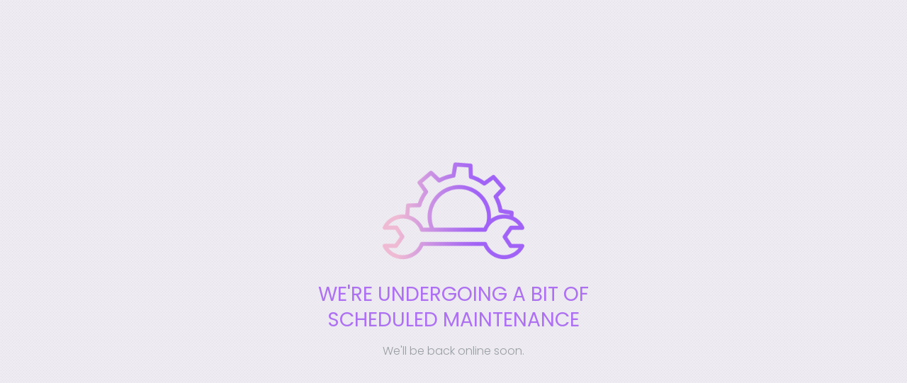

--- FILE ---
content_type: text/html
request_url: https://katz.to/tags/franck/
body_size: 34728
content:
<!DOCTYPE html>
    <html lang="en">
      <head>
        <meta charset="utf-8" />
        <meta http-equiv="X-UA-Compatible" content="IE=edge" />
        <meta name="viewport" content="width=device-width, initial-scale=1" />

        <title>Katz Network | Under Maintenance</title>

        <style type="text/css">@font-face {font-family:Poppins;font-style:normal;font-weight:300;src:url(/cf-fonts/s/poppins/5.0.11/latin/300/normal.woff2);unicode-range:U+0000-00FF,U+0131,U+0152-0153,U+02BB-02BC,U+02C6,U+02DA,U+02DC,U+0304,U+0308,U+0329,U+2000-206F,U+2074,U+20AC,U+2122,U+2191,U+2193,U+2212,U+2215,U+FEFF,U+FFFD;font-display:swap;}@font-face {font-family:Poppins;font-style:normal;font-weight:300;src:url(/cf-fonts/s/poppins/5.0.11/devanagari/300/normal.woff2);unicode-range:U+0900-097F,U+1CD0-1CF9,U+200C-200D,U+20A8,U+20B9,U+25CC,U+A830-A839,U+A8E0-A8FF;font-display:swap;}@font-face {font-family:Poppins;font-style:normal;font-weight:300;src:url(/cf-fonts/s/poppins/5.0.11/latin-ext/300/normal.woff2);unicode-range:U+0100-02AF,U+0304,U+0308,U+0329,U+1E00-1E9F,U+1EF2-1EFF,U+2020,U+20A0-20AB,U+20AD-20CF,U+2113,U+2C60-2C7F,U+A720-A7FF;font-display:swap;}@font-face {font-family:Poppins;font-style:normal;font-weight:400;src:url(/cf-fonts/s/poppins/5.0.11/devanagari/400/normal.woff2);unicode-range:U+0900-097F,U+1CD0-1CF9,U+200C-200D,U+20A8,U+20B9,U+25CC,U+A830-A839,U+A8E0-A8FF;font-display:swap;}@font-face {font-family:Poppins;font-style:normal;font-weight:400;src:url(/cf-fonts/s/poppins/5.0.11/latin-ext/400/normal.woff2);unicode-range:U+0100-02AF,U+0304,U+0308,U+0329,U+1E00-1E9F,U+1EF2-1EFF,U+2020,U+20A0-20AB,U+20AD-20CF,U+2113,U+2C60-2C7F,U+A720-A7FF;font-display:swap;}@font-face {font-family:Poppins;font-style:normal;font-weight:400;src:url(/cf-fonts/s/poppins/5.0.11/latin/400/normal.woff2);unicode-range:U+0000-00FF,U+0131,U+0152-0153,U+02BB-02BC,U+02C6,U+02DA,U+02DC,U+0304,U+0308,U+0329,U+2000-206F,U+2074,U+20AC,U+2122,U+2191,U+2193,U+2212,U+2215,U+FEFF,U+FFFD;font-display:swap;}</style>

        <style>
          * {
            -webkit-box-sizing: border-box;
            box-sizing: border-box;
          }

          body {
            background-color: #eeebf2;
            background-image: url("data:image/svg+xml,%3Csvg xmlns='http://www.w3.org/2000/svg' width='4' height='4' viewBox='0 0 4 4'%3E%3Cpath fill='%23d2cbdd' fill-opacity='0.4' d='M1 3h1v1H1V3zm2-2h1v1H3V1z'%3E%3C/path%3E%3C/svg%3E");
            padding: 0;
            margin: 0;
          }

          .edgy {
            display: -webkit-box;
            display: -ms-flexbox;
            display: flex;
            height: 100vh;
            -webkit-box-orient: vertical;
            -webkit-box-direction: normal;
            -ms-flex-direction: column;
            flex-direction: column;
            -webkit-box-pack: center;
            -ms-flex-pack: center;
            justify-content: center;
            -ms-flex-line-pack: center;
            align-content: center;
            text-align: center;
            line-height: 1.3;
          }

          .edgy .image {
            margin: 0 auto;
            
                  width: 200px;
                  height: 200px;
                  -webkit-transform: rotate(-90deg);
                  -ms-transform: rotate(-90deg);
                  transform: rotate(-90deg);
          }

          .item + .item {
            margin-bottom: 1rem;
          }

          .edgy .title {
            font-family: "Poppins", sans-serif;
            font-size: 28px;
            font-weight: 400;
            margin: 0 auto;
            text-transform: uppercase;
            color: #ac70f0;
            max-width: 400px;
          }

          .edgy p {
            font-family: "Poppins", sans-serif;
            color: #999fa5;
            font-weight: 300;
            margin: 0 auto;
            max-width: 400px;
          }

          .attribution-container {
            font-family: "Poppins", sans-serif;
            position: absolute;
            bottom: 10px;
            text-align: center;
            width: 100vw;
          }

          .attribution a {
            color: #00b1eb
          }

          @media only screen and (max-width: 520px) {
            .edgy {
              padding-left: 10px;
              padding-right: 10px;
            }
          }
        </style>
      </head>

      <body>
        <div class="edgy">
          <!-- <div>Icons made by <a href="https://www.flaticon.com/authors/icongeek26" title="Icongeek26">Icongeek26</a> from <a
              href="https://www.flaticon.com/" title="Flaticon">www.flaticon.com</a> is licensed by <a
              href="http://creativecommons.org/licenses/by/3.0/" title="Creative Commons BY 3.0" target="_blank">CC 3.0 BY</a>
          </div> -->
          <img
            class="item image"
            src="[data-uri]"
          />
          <div class="item">
            <p class="title">We're undergoing a bit of scheduled maintenance</p>
          </div>
          <div class="item">
            <p>We'll be back online soon.</p>
          </div>
        </div>
      <script>(function(){function c(){var b=a.contentDocument||a.contentWindow.document;if(b){var d=b.createElement('script');d.innerHTML="window.__CF$cv$params={r:'9c0bba68ef73b1bb',t:'MTc2ODg4MjI5MC4wMDAwMDA='};var a=document.createElement('script');a.nonce='';a.src='/cdn-cgi/challenge-platform/scripts/jsd/main.js';document.getElementsByTagName('head')[0].appendChild(a);";b.getElementsByTagName('head')[0].appendChild(d)}}if(document.body){var a=document.createElement('iframe');a.height=1;a.width=1;a.style.position='absolute';a.style.top=0;a.style.left=0;a.style.border='none';a.style.visibility='hidden';document.body.appendChild(a);if('loading'!==document.readyState)c();else if(window.addEventListener)document.addEventListener('DOMContentLoaded',c);else{var e=document.onreadystatechange||function(){};document.onreadystatechange=function(b){e(b);'loading'!==document.readyState&&(document.onreadystatechange=e,c())}}}})();</script><script defer src="https://static.cloudflareinsights.com/beacon.min.js/vcd15cbe7772f49c399c6a5babf22c1241717689176015" integrity="sha512-ZpsOmlRQV6y907TI0dKBHq9Md29nnaEIPlkf84rnaERnq6zvWvPUqr2ft8M1aS28oN72PdrCzSjY4U6VaAw1EQ==" data-cf-beacon='{"rayId":"9c0bba68ef73b1bb","version":"2025.9.1","r":1,"serverTiming":{"name":{"cfExtPri":true,"cfEdge":true,"cfOrigin":true,"cfL4":true,"cfSpeedBrain":true,"cfCacheStatus":true}},"token":"645bea1b333e4ea698614ec15a488857","b":1}' crossorigin="anonymous"></script>
</body>
    </html>
  